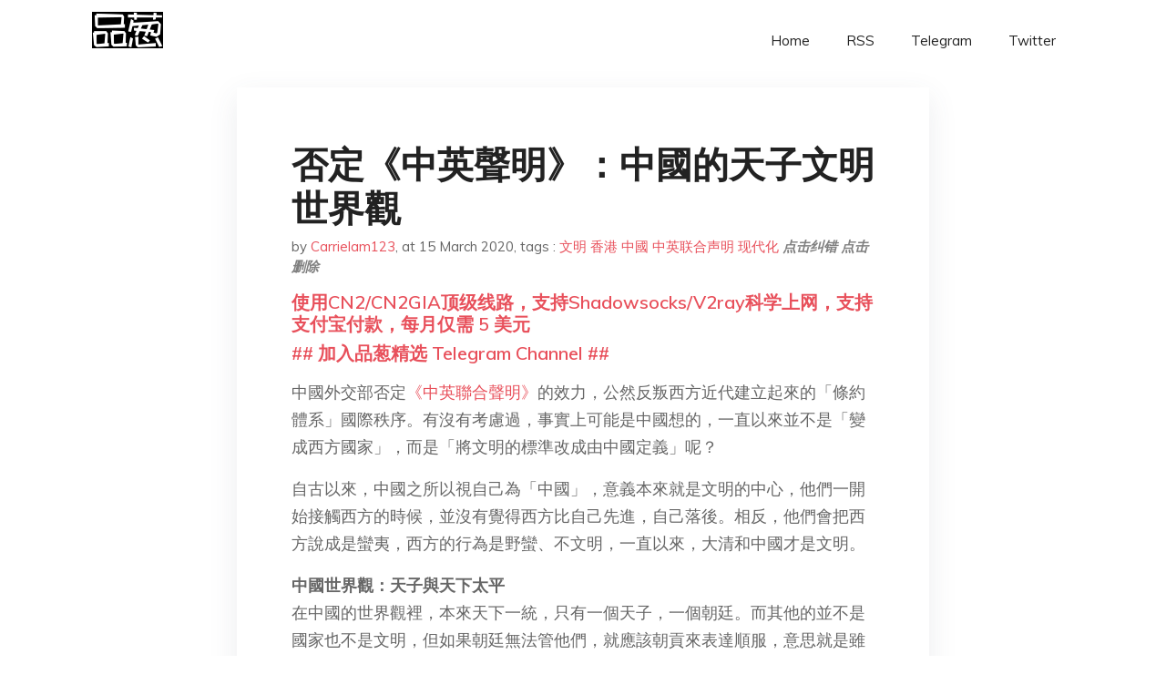

--- FILE ---
content_type: text/html; charset=utf-8
request_url: https://project-gutenberg.github.io/Pincong/post/c0dea318f14ada6e0f91fbaff42479d0/?utm_source=see_also&utm_medium=%25E6%2596%25B9%25E5%258F%25AF%25E6%2588%2590%25E6%25AD%25A1%25E8%25BF%258E%25E9%25A7%2590%25E8%258F%25AF%25E8%25A8%2598%25E8%2580%2585%25E6%2589%258D%25E8%2583%25BD%25E6%25B8%259B%25E5%25B0%2591%25E5%25A4%2596%25E5%25AA%2592%25E5%25B0%258D%25E4%25B8%25AD%25E5%259C%258B%25E7%259A%2584%25E5%2581%258F%25E8%25A6%258B%25E7%25AB%25AF%25E5%2582%25B3%25E5%25AA%2592-initium-media
body_size: 19872
content:
<!doctype html><html lang=zh-cn><head><meta charset=utf-8><title>否定《中英聲明》：中國的天子文明世界觀</title><meta name=viewport content="width=device-width,initial-scale=1,maximum-scale=1"><meta name=description content=" 中國外交部否定《中英聯合聲明》的效力，公然反叛西方近代建立起來的「條約體系」國際秩序。有沒有考慮過，事實上可能是中國想的，一直以來並不是「變成西方國家」，而是「將文明的標準改成由中國定義」呢？
自古以來，中國之所以視自己為「中國」，意義本來就是文明的中心，他們一開始接觸西方的時候，並沒有覺得西方比自己先進，自己落後。相反，他們會把西方說成是蠻夷，西方的行為是野蠻、不文明，一直以來，大清和中國才是文明。
中國世界觀：天子與天下太平
在中國的世界觀裡，本來天下一統，只有一個天子，一個朝廷。而其他的並不是國家也不是文明，但如果朝廷無法管他們，就應該朝貢來表達順服，意思就是雖然天子不能直接管，可是他們還是承認，天下就是屬於天子的。而天子為何存在？是因為我們需要「一個能夠下令做該做的事情的人」，天子不僅有絕對的威權而且權力也需要無限強化，以便可以一聲令下，實現所有事情，以人類最大的力量，去解決天下所有問題。
統一天下，將天下權力歸於一點，然後該一點又有權去做任何事情，故天下間人類能解的問題，天子一概能解，世間上一切爭執與對錯的終極解決方法，就是天子說誰是誰非。
天下之所以太平，就是在於這個邏輯。天子永遠是對的，天子永遠應該有最大的力量，理想的天子就是神，他既是指揮所有行政力量的統帥，可以立法和廢除所有法條的立法者，也是決定所有是非的法官。
天子可以輾碎一切矛盾和問題，比方說，就算有人非常反對一件事，舉個例子吧，臺灣獨立，天子說臺灣可以獨立，全天下的人再憤怒也無權反抗。天子就是負責做和實行一些有很多人反對、爭議的事情。
如果沒有這個天子，世間出現了一些大規模的爭議，例如臺灣是否獨立，是否應該要容許某種危險的科技（例如核武），世間就會分裂，然後大亂。就像臺灣會因為統獨爭議而分成不同的人群一樣，故此天下統一之所以導致天下太平，本來就是想要將爭議的決策權力統一。
就算今天已沒有表面的天子，你跟中國的網友談時，你會發覺他們的世界觀，其實也很相像。為何這麼多中國人會支持專制？為何中國人會說專制有效率？民主沒有效率？如果你細心的探究他們的內心世界，會發覺他們不少都覺得，這世界其實充滿了紛亂的基因，他們害怕「亂」，是完全感受到一旦出現爭議不能解的時候，就會產生大量衝突與暴力。
解決一切、超越法律的終極權力
因此必須有一個強大的力量，將事情一鎚定音，快速的將是非定好，行動，引導天下往正確的方向，而這個力量可以是「天子」，「共產黨」或者「習大大」甚至「蔣經國」，他是誰都不重要，重點是他有必然是有能力而且充滿智慧，為國謀福的強人，他會力壓所有舌鬧與爭議，使大家走向正道，壓下所有反對聲音而走向和平與穩定。
這深植於中國文明當中，這就是很多人心目中對政治的終極答案，有很多人會說，中國人被黨國洗腦了，被共產黨洗腦了，不，相反，是因為中國人的天下觀就是這樣，所以一個成功的黨，最後都會裝成他們心目中的天子。做天子該做的事。就算沒有了共產黨，如果中國還能統一的話，下一個中國的統治者，也只是不同包裝的天子，就算是透過全民普選產生的，也一定是一個裝成神的偽神。
你可能會問，為何一定要談這個天子的事情？因為這裡涉及一個很基礎，但會產生矛盾的問題。那就是……法律大，還是天子大？如果天子認為，有一件事是正確的，一定要做，但違反現在的法律的，那怎樣辦？
有很多說法律應該有無上權威的中國人，也就是那些說「惡法亦法」，「犯法就是不對」的盲毛，他們對於法律有無上的尊崇。可是面對這個矛盾的時候，他們就開始當機了。
因為法律的無上權威，大得過天子，或者黨，或者習大大，或者是蔣經國的權威嗎？最簡單的方法，當然就是避而不談，顧左右而言他，要不就是說這種情況不會發生，總之是繞過這個矛盾，因為既不想放棄法律，也不想挑戰天子。在他們心中，法律總是代表著天子的統治工具，法律的無上權威是由天子而來，天子和法律不該發生矛盾。
所以這個矛盾其實是可解的，怎樣解呢？答案是：「天子有改變法律的權力，他只要在犯法之前，把法律先改掉，那就不會犯法。」
為何要解決天子和法律的矛盾
你看看香港的人大釋法，就是這樣回事，當中國要侵犯香港的法律時，他們就會釋法，其實就是等於扭曲與或者是立法。所以即使香港的法律容許支持港獨的議員當選，中國說，我覺得這不能，便直接「釋法」，改變法律。之後就變成了他做的事情還要合法，而反而本來合法的你變成是非法的。
那樣天子與法律就沒有矛盾了，你看看香港釋法事件就知道，他們本質上沒有任何改變。可是這個解是有限制的，就是天子要真的有權「改變天下所有法律」。去到這點，你會開始留意到，天下一統的真正意義，就是令天下的修改法律的權力一統；也只有這樣，天子才可以任意改變法律。天下一統，天子就能夠從不犯法，因為他可以隨便修改。若天下不是一統，則這世界上有些法律天子不能改。那天子就會犯法，而底下的忠於天子支持者就會當機，發瘋，自相矛盾。
你可能會說，發瘋就發瘋，那些五毛黨本來就是傻子。發瘋又怎樣呢？他們這麼愛習大大和黨也不會起義推翻國家吧？不，天子如果跟法律有很多的矛盾，最終他們想下去，為了自圓其說，得出的的結論，必然是取天子而捨法律，「法律也是低能的，力量大過法律，有種你來推翻權力」，所以你會看到，跟五毛黨談論，如果你有耐性認真談到最後，都一定是拳頭主義，就是說你有拳頭你就有對，你沒有拳頭說甚麼都沒用，拿槍拿砲推翻共產黨啊，推翻我就服你。
這樣好嗎？其實對於朝廷來說也是不好的，因為這樣會令整個國家的支持者，都開始鄙視法律，但法律被尊重，才能夠服眾，社會才會穩定，施政才容易。如果全天下都不尊重法律，不守法，那麼普天之下都是一群愛天子但無法無天之徒。這些人就難以控制，法律要求他們不貪污，他們照貪，法律要求他們不要做假食品，他們會做，社會和系統就會腐敗。所以，天子總是避免要和法律產生矛盾，天下統一，自由修改，非常重要。
中國並不認同西方條約體系
可是當出現了西方文明的時候，他們又有一套完全不同的法律秩序，叫作條約體系，那問題就出現了，條約這種東西，本來就是法律上的東西。因為守法，才會守條約，雙方因為守信而和平，比方說甲國與乙國簽和約，大家規定怎樣怎樣，之後就不再會戰爭。條約就是法律，條約大於任何權力，包括天子。如果有一件事，天子認為是正確一定要做的，條約卻規定不能做的，那怎樣辦？
在目前西方主導的世界文明中，很抱歉，你應該遵守條約，所以天子也要讓步。但是中國理想的世界中，天子要做該做的事時，條約是應該讓步的，不論是修改、廢除，或者隨意解讀。
去到這點，你就會發覺解釋了一切問題。
為何從帝制走向立憲這麼困難？為何中國的憲法沒有違審審裁，如同虛設？為何中國不斷將所有條約視為不平等條約？為何中國對於西藏甚麼的條約，最終結果都是撕毀？為何香港九龍明明是被割讓，永久屬於英國的，中國卻不理會這點？為何香港基本法規定有集會自由，參選權，中國卻可以釋法毀滅掉？為何今天可以說中英聯合聲明已無意義？因為這些全都是執政者（天子）的意志，超越了任何承諾與法律。
答案就是中國從來都不想加入這個西式的條約體系，也從不認同法律大於天子的權威。他們只是覺得這兩三個世紀，中國文明勢弱，很屈辱的接受了西方法治社會「權力要服從法律」的規則和道理，但內心從來都沒有認同過。他們心底裡認為權力是可以和應該超越法律的，他們只是盡可能不和西方衝突，所以用各種漏洞去令西方接受。
玩弄西方條約，等待主導天子新秩序
舉個例子，香港。香港是殖民地，根據聯合國決議，如果宗主國放棄殖民地，殖民地就有權公投獨立。所以，香港自然也有自決獨立的權利。但中國不願意接受這件事，因為這樣做香港一定會獨立。所以他們就用政治手段，在聯合國中將香港從殖民地名單剔除，變成「被侵佔的中國領土」，這樣香港就失去獨立的權利，然後在中英談判時，則對英國說，如果你不給我們香港，我們就揮軍打爆香港，大家都沒有了。英國權衡下就讓步了。
整件事都是其實他們想要香港，甚麼南京條約北京條約，甚麼割讓，都只是簽給西方看的猴子戲，他們根本沒有鳥甚麼條約的，但他們也自覺未有實力跟西方衝突，便不斷鑽空子或者扭曲事情。
最終他們想要的，是否定了西方主導的這個秩序。如果中國強大到在文明的等級超越了歐美，西方沒落的話，就是會產生一個天子主導的新天下，而中國的統治者，也就是天子。他的任何承諾和條約，如果他信守，都只是恩賜，而他有絕對的權力修改任何承諾和條例，這就是中國所主導的世界新秩序。
因此，中國越強，就越不會守信，這是我們的觀點……我們這些香港人和臺灣人，大部份都已經信服了西方的體系，雖然用的是漢字，其實我們在文明體系上已經被西方化，也不會再質疑。
在中國的眼中，他們沒有失信，因為他們最基本的信義，是對天子的忠誠承諾，而天子的權力大過憲法，大過條約。甚麼條約，在他們眼中都只是暫時的工具、天子的恩賜，或者是一紙空文。天子有一天會再強大，將會成就無上權力，而你只要學會服從他們並感恩就好：朕不給你，你不能拿，你拿到的，全都是朕給你的。所以連香港的水，以及臺灣的和平，都不是源自大自然，或者人類有甚麼天賦人權，而是天子的恩情。你還不快些跪安謝恩。
其實你看臺灣這邊，都能夠看到有類似思想的人，當然，臺灣少很多，但你可以當成研究對象去觀眾，你會發覺完全相同的思想特質。
把中國看做西方現代國家，是種誤解
然後，越接近天子的就是最文明的，越遠離天子的（例如我們）就是越蠻夷的，世界與文明的中心，重回中國，萬國來朝，一切臣服天子的秩序，獎勵服從的人，懲罰不服的人，雖遠必誅。你只要去看看他們的ＹＹ小說，這會發覺這個版本的理想世界，就是他們心目中想要的世界。
我們把他看成像美國一樣的西式現代國家，全是我們一廂情願的誤解，他們一點也不想成為這樣的國家，別說民主自由，而是連正經立憲守法三權分立都懶得做，連法治都不可能實現。他們做的一切很像西方現代化的行為，都是裝裝樣子給全世界看的，他們很清楚必須做樣子，讓西方以為你是他們的同類，但他們內心很清楚知道不是，而做得不像的地方他們也不介意被笑。這是越王勾踐式的臥薪嘗膽，哪一天他們強大了，就是大反擊的時候，不用裝了，這一切都會結束。
中國是野蠻國家？相反，他們是對文明有完全不同的定義，在他們眼中我們才是野蠻國家、蠻夷，根本沒當我們是能跟他們平起平坐的東西。跟我們做任何承諾，對他們的意義，跟對一隻鱷魚承諾沒甚麼分別。
品葱用户 adblocker 评论于 2020-03-15 这就是我们支黑不愿叫支那为中国的原因 自称中国人是无知狂妄的井蛙表现 不过中国人这名号也成贬义了今天
品葱用户 苏卡不列 评论于 2020-03-14 “东亚帝国在历史上一直是世界文明中心只不过在近代衰落了”这只是一个幻觉，东亚帝国的天下体系本质上只不过是内亚秩序在文明边缘地区的延伸，东亚洼地没有产生文明的内在机制，古代靠一波波内亚蛮族输入秩序和技术，近代靠西方输入秩序技术。所以“中华民族伟大复兴”这种重建天下体系的企图等于是追求与自身实力不匹配的地位，一定会给自己带来灾难。 "><meta name=generator content="Hugo 0.100.2"><link rel=stylesheet href=../../plugins/bootstrap/bootstrap.min.css><link rel=stylesheet href=../../plugins/themify-icons/themify-icons.css><link rel=stylesheet href=https://project-gutenberg.github.io/Pincong/scss/style.min.css media=screen><link rel="shortcut icon" href=https://project-gutenberg.github.io/Pincong/images/favicon.png type=image/x-icon><link rel=icon href=https://project-gutenberg.github.io/Pincong/images/favicon.png type=image/x-icon><meta name=twitter:card content="summary_large_image"><meta name=og:title content=" 否定《中英聲明》：中國的天子文明世界觀 "><meta name=og:description content=" 中國外交部否定《中英聯合聲明》的效力，公然反叛西方近代建立起來的「條約體系」國際秩序。有沒有考慮過，事實上可能是中國想的，一直以來並不是「變成西方國家」，而是「將文明的標準改成由中國定義」呢？
自古以來，中國之所以視自己為「中國」，意義本來就是文明的中心，他們一開始接觸西方的時候，並沒有覺得西方比自己先進，自己落後。相反，他們會把西方說成是蠻夷，西方的行為是野蠻、不文明，一直以來，大清和中國才是文明。
中國世界觀：天子與天下太平
在中國的世界觀裡，本來天下一統，只有一個天子，一個朝廷。而其他的並不是國家也不是文明，但如果朝廷無法管他們，就應該朝貢來表達順服，意思就是雖然天子不能直接管，可是他們還是承認，天下就是屬於天子的。而天子為何存在？是因為我們需要「一個能夠下令做該做的事情的人」，天子不僅有絕對的威權而且權力也需要無限強化，以便可以一聲令下，實現所有事情，以人類最大的力量，去解決天下所有問題。
統一天下，將天下權力歸於一點，然後該一點又有權去做任何事情，故天下間人類能解的問題，天子一概能解，世間上一切爭執與對錯的終極解決方法，就是天子說誰是誰非。
天下之所以太平，就是在於這個邏輯。天子永遠是對的，天子永遠應該有最大的力量，理想的天子就是神，他既是指揮所有行政力量的統帥，可以立法和廢除所有法條的立法者，也是決定所有是非的法官。
天子可以輾碎一切矛盾和問題，比方說，就算有人非常反對一件事，舉個例子吧，臺灣獨立，天子說臺灣可以獨立，全天下的人再憤怒也無權反抗。天子就是負責做和實行一些有很多人反對、爭議的事情。
如果沒有這個天子，世間出現了一些大規模的爭議，例如臺灣是否獨立，是否應該要容許某種危險的科技（例如核武），世間就會分裂，然後大亂。就像臺灣會因為統獨爭議而分成不同的人群一樣，故此天下統一之所以導致天下太平，本來就是想要將爭議的決策權力統一。
就算今天已沒有表面的天子，你跟中國的網友談時，你會發覺他們的世界觀，其實也很相像。為何這麼多中國人會支持專制？為何中國人會說專制有效率？民主沒有效率？如果你細心的探究他們的內心世界，會發覺他們不少都覺得，這世界其實充滿了紛亂的基因，他們害怕「亂」，是完全感受到一旦出現爭議不能解的時候，就會產生大量衝突與暴力。
解決一切、超越法律的終極權力
因此必須有一個強大的力量，將事情一鎚定音，快速的將是非定好，行動，引導天下往正確的方向，而這個力量可以是「天子」，「共產黨」或者「習大大」甚至「蔣經國」，他是誰都不重要，重點是他有必然是有能力而且充滿智慧，為國謀福的強人，他會力壓所有舌鬧與爭議，使大家走向正道，壓下所有反對聲音而走向和平與穩定。
這深植於中國文明當中，這就是很多人心目中對政治的終極答案，有很多人會說，中國人被黨國洗腦了，被共產黨洗腦了，不，相反，是因為中國人的天下觀就是這樣，所以一個成功的黨，最後都會裝成他們心目中的天子。做天子該做的事。就算沒有了共產黨，如果中國還能統一的話，下一個中國的統治者，也只是不同包裝的天子，就算是透過全民普選產生的，也一定是一個裝成神的偽神。
你可能會問，為何一定要談這個天子的事情？因為這裡涉及一個很基礎，但會產生矛盾的問題。那就是……法律大，還是天子大？如果天子認為，有一件事是正確的，一定要做，但違反現在的法律的，那怎樣辦？
有很多說法律應該有無上權威的中國人，也就是那些說「惡法亦法」，「犯法就是不對」的盲毛，他們對於法律有無上的尊崇。可是面對這個矛盾的時候，他們就開始當機了。
因為法律的無上權威，大得過天子，或者黨，或者習大大，或者是蔣經國的權威嗎？最簡單的方法，當然就是避而不談，顧左右而言他，要不就是說這種情況不會發生，總之是繞過這個矛盾，因為既不想放棄法律，也不想挑戰天子。在他們心中，法律總是代表著天子的統治工具，法律的無上權威是由天子而來，天子和法律不該發生矛盾。
所以這個矛盾其實是可解的，怎樣解呢？答案是：「天子有改變法律的權力，他只要在犯法之前，把法律先改掉，那就不會犯法。」
為何要解決天子和法律的矛盾
你看看香港的人大釋法，就是這樣回事，當中國要侵犯香港的法律時，他們就會釋法，其實就是等於扭曲與或者是立法。所以即使香港的法律容許支持港獨的議員當選，中國說，我覺得這不能，便直接「釋法」，改變法律。之後就變成了他做的事情還要合法，而反而本來合法的你變成是非法的。
那樣天子與法律就沒有矛盾了，你看看香港釋法事件就知道，他們本質上沒有任何改變。可是這個解是有限制的，就是天子要真的有權「改變天下所有法律」。去到這點，你會開始留意到，天下一統的真正意義，就是令天下的修改法律的權力一統；也只有這樣，天子才可以任意改變法律。天下一統，天子就能夠從不犯法，因為他可以隨便修改。若天下不是一統，則這世界上有些法律天子不能改。那天子就會犯法，而底下的忠於天子支持者就會當機，發瘋，自相矛盾。
你可能會說，發瘋就發瘋，那些五毛黨本來就是傻子。發瘋又怎樣呢？他們這麼愛習大大和黨也不會起義推翻國家吧？不，天子如果跟法律有很多的矛盾，最終他們想下去，為了自圓其說，得出的的結論，必然是取天子而捨法律，「法律也是低能的，力量大過法律，有種你來推翻權力」，所以你會看到，跟五毛黨談論，如果你有耐性認真談到最後，都一定是拳頭主義，就是說你有拳頭你就有對，你沒有拳頭說甚麼都沒用，拿槍拿砲推翻共產黨啊，推翻我就服你。
這樣好嗎？其實對於朝廷來說也是不好的，因為這樣會令整個國家的支持者，都開始鄙視法律，但法律被尊重，才能夠服眾，社會才會穩定，施政才容易。如果全天下都不尊重法律，不守法，那麼普天之下都是一群愛天子但無法無天之徒。這些人就難以控制，法律要求他們不貪污，他們照貪，法律要求他們不要做假食品，他們會做，社會和系統就會腐敗。所以，天子總是避免要和法律產生矛盾，天下統一，自由修改，非常重要。
中國並不認同西方條約體系
可是當出現了西方文明的時候，他們又有一套完全不同的法律秩序，叫作條約體系，那問題就出現了，條約這種東西，本來就是法律上的東西。因為守法，才會守條約，雙方因為守信而和平，比方說甲國與乙國簽和約，大家規定怎樣怎樣，之後就不再會戰爭。條約就是法律，條約大於任何權力，包括天子。如果有一件事，天子認為是正確一定要做的，條約卻規定不能做的，那怎樣辦？
在目前西方主導的世界文明中，很抱歉，你應該遵守條約，所以天子也要讓步。但是中國理想的世界中，天子要做該做的事時，條約是應該讓步的，不論是修改、廢除，或者隨意解讀。
去到這點，你就會發覺解釋了一切問題。
為何從帝制走向立憲這麼困難？為何中國的憲法沒有違審審裁，如同虛設？為何中國不斷將所有條約視為不平等條約？為何中國對於西藏甚麼的條約，最終結果都是撕毀？為何香港九龍明明是被割讓，永久屬於英國的，中國卻不理會這點？為何香港基本法規定有集會自由，參選權，中國卻可以釋法毀滅掉？為何今天可以說中英聯合聲明已無意義？因為這些全都是執政者（天子）的意志，超越了任何承諾與法律。
答案就是中國從來都不想加入這個西式的條約體系，也從不認同法律大於天子的權威。他們只是覺得這兩三個世紀，中國文明勢弱，很屈辱的接受了西方法治社會「權力要服從法律」的規則和道理，但內心從來都沒有認同過。他們心底裡認為權力是可以和應該超越法律的，他們只是盡可能不和西方衝突，所以用各種漏洞去令西方接受。
玩弄西方條約，等待主導天子新秩序
舉個例子，香港。香港是殖民地，根據聯合國決議，如果宗主國放棄殖民地，殖民地就有權公投獨立。所以，香港自然也有自決獨立的權利。但中國不願意接受這件事，因為這樣做香港一定會獨立。所以他們就用政治手段，在聯合國中將香港從殖民地名單剔除，變成「被侵佔的中國領土」，這樣香港就失去獨立的權利，然後在中英談判時，則對英國說，如果你不給我們香港，我們就揮軍打爆香港，大家都沒有了。英國權衡下就讓步了。
整件事都是其實他們想要香港，甚麼南京條約北京條約，甚麼割讓，都只是簽給西方看的猴子戲，他們根本沒有鳥甚麼條約的，但他們也自覺未有實力跟西方衝突，便不斷鑽空子或者扭曲事情。
最終他們想要的，是否定了西方主導的這個秩序。如果中國強大到在文明的等級超越了歐美，西方沒落的話，就是會產生一個天子主導的新天下，而中國的統治者，也就是天子。他的任何承諾和條約，如果他信守，都只是恩賜，而他有絕對的權力修改任何承諾和條例，這就是中國所主導的世界新秩序。
因此，中國越強，就越不會守信，這是我們的觀點……我們這些香港人和臺灣人，大部份都已經信服了西方的體系，雖然用的是漢字，其實我們在文明體系上已經被西方化，也不會再質疑。
在中國的眼中，他們沒有失信，因為他們最基本的信義，是對天子的忠誠承諾，而天子的權力大過憲法，大過條約。甚麼條約，在他們眼中都只是暫時的工具、天子的恩賜，或者是一紙空文。天子有一天會再強大，將會成就無上權力，而你只要學會服從他們並感恩就好：朕不給你，你不能拿，你拿到的，全都是朕給你的。所以連香港的水，以及臺灣的和平，都不是源自大自然，或者人類有甚麼天賦人權，而是天子的恩情。你還不快些跪安謝恩。
其實你看臺灣這邊，都能夠看到有類似思想的人，當然，臺灣少很多，但你可以當成研究對象去觀眾，你會發覺完全相同的思想特質。
把中國看做西方現代國家，是種誤解
然後，越接近天子的就是最文明的，越遠離天子的（例如我們）就是越蠻夷的，世界與文明的中心，重回中國，萬國來朝，一切臣服天子的秩序，獎勵服從的人，懲罰不服的人，雖遠必誅。你只要去看看他們的ＹＹ小說，這會發覺這個版本的理想世界，就是他們心目中想要的世界。
我們把他看成像美國一樣的西式現代國家，全是我們一廂情願的誤解，他們一點也不想成為這樣的國家，別說民主自由，而是連正經立憲守法三權分立都懶得做，連法治都不可能實現。他們做的一切很像西方現代化的行為，都是裝裝樣子給全世界看的，他們很清楚必須做樣子，讓西方以為你是他們的同類，但他們內心很清楚知道不是，而做得不像的地方他們也不介意被笑。這是越王勾踐式的臥薪嘗膽，哪一天他們強大了，就是大反擊的時候，不用裝了，這一切都會結束。
中國是野蠻國家？相反，他們是對文明有完全不同的定義，在他們眼中我們才是野蠻國家、蠻夷，根本沒當我們是能跟他們平起平坐的東西。跟我們做任何承諾，對他們的意義，跟對一隻鱷魚承諾沒甚麼分別。
品葱用户 adblocker 评论于 2020-03-15 这就是我们支黑不愿叫支那为中国的原因 自称中国人是无知狂妄的井蛙表现 不过中国人这名号也成贬义了今天
品葱用户 苏卡不列 评论于 2020-03-14 “东亚帝国在历史上一直是世界文明中心只不过在近代衰落了”这只是一个幻觉，东亚帝国的天下体系本质上只不过是内亚秩序在文明边缘地区的延伸，东亚洼地没有产生文明的内在机制，古代靠一波波内亚蛮族输入秩序和技术，近代靠西方输入秩序技术。所以“中华民族伟大复兴”这种重建天下体系的企图等于是追求与自身实力不匹配的地位，一定会给自己带来灾难。 "><meta name=og:image content="https://project-gutenberg.github.io/Pincong//images/card/206.jpg"><script data-ad-client=ca-pub-6074407261372769 async src=https://pagead2.googlesyndication.com/pagead/js/adsbygoogle.js></script>
<script async src="https://www.googletagmanager.com/gtag/js?id=G-06HJ1E5XNH"></script>
<script>window.dataLayer=window.dataLayer||[];function gtag(){dataLayer.push(arguments)}gtag('js',new Date),gtag('config','G-06HJ1E5XNH')</script></head><body><header class="fixed-top navigation"><div class=container><nav class="navbar navbar-expand-lg navbar-light bg-transparent"><a class=navbar-brand href=https://project-gutenberg.github.io/Pincong/><img class=img-fluid src=https://project-gutenberg.github.io/Pincong//images/logo.png alt=品葱*精选></a>
<button class="navbar-toggler border-0" type=button data-toggle=collapse data-target=#navigation>
<i class="ti-menu h3"></i></button><div class="collapse navbar-collapse text-center" id=navigation><ul class="navbar-nav ml-auto"><li class=nav-item><a class=nav-link href=https://project-gutenberg.github.io/Pincong/>Home</a></li><li class=nav-item><a class=nav-link href=https://project-gutenberg.github.io/Pincong/post/index.xml>RSS</a></li><li class=nav-item><a class=nav-link href=https://bit.ly/2HrxEi0>Telegram</a></li><li class=nav-item><a class=nav-link href=https://twitter.com/speechfree3>Twitter</a></li></ul></div></nav></div></header><div class="py-5 d-none d-lg-block"></div><section class=main-content><div class=container><div class=row><div class="col-lg-8 mx-auto block shadow mb-5"><h2>否定《中英聲明》：中國的天子文明世界觀</h2><div class=mb-3><span>by <a href=https://project-gutenberg.github.io/Pincong/author/carrielam123>Carrielam123</a></span>,
<span>at 15 March 2020</span>, tags :
<a href=https://project-gutenberg.github.io/Pincong/tags/%e6%96%87%e6%98%8e>文明</a>
<a href=https://project-gutenberg.github.io/Pincong/tags/%e9%a6%99%e6%b8%af>香港</a>
<a href=https://project-gutenberg.github.io/Pincong/tags/%e4%b8%ad%e5%9c%8b>中國</a>
<a href=https://project-gutenberg.github.io/Pincong/tags/%e4%b8%ad%e8%8b%b1%e8%81%94%e5%90%88%e5%a3%b0%e6%98%8e>中英联合声明</a>
<a href=https://project-gutenberg.github.io/Pincong/tags/%e7%8e%b0%e4%bb%a3%e5%8c%96>现代化</a>
<a href=https://github.com/Project-Gutenberg/Pincong-data/edit/master/site/content/post/c0dea318f14ada6e0f91fbaff42479d0.md style=color:gray><strong><i>点击纠错</i></strong></a>
<i></i><a href=https://github.com/Project-Gutenberg/Pincong-data/delete/master/site/content/post/c0dea318f14ada6e0f91fbaff42479d0.md style=color:gray><strong><i>点击删除</i></strong></a></div><h5><a href=https://bit.ly/justmysock>使用CN2/CN2GIA顶级线路，支持Shadowsocks/V2ray科学上网，支持支付宝付款，每月仅需 5 美元</a></h5><h5><a href=https://bit.ly/2HrxEi0>## 加入品葱精选 Telegram Channel ##</a></h5><p></p><p>中國外交部否定<a href=%22https://zh.wikipedia.org/zh-tw/%E4%B8%AD%E8%8B%B1%E8%81%AF%E5%90%88%E8%81%B2%E6%98%8E%22>《中英聯合聲明》</a>的效力，公然反叛西方近代建立起來的「條約體系」國際秩序。有沒有考慮過，事實上可能是中國想的，一直以來並不是「變成西方國家」，而是「將文明的標準改成由中國定義」呢？</p><p>自古以來，中國之所以視自己為「中國」，意義本來就是文明的中心，他們一開始接觸西方的時候，並沒有覺得西方比自己先進，自己落後。相反，他們會把西方說成是蠻夷，西方的行為是野蠻、不文明，一直以來，大清和中國才是文明。</p><p><strong>中國世界觀：天子與天下太平</strong><br>在中國的世界觀裡，本來天下一統，只有一個天子，一個朝廷。而其他的並不是國家也不是文明，但如果朝廷無法管他們，就應該朝貢來表達順服，意思就是雖然天子不能直接管，可是他們還是承認，天下就是屬於天子的。而天子為何存在？是因為我們需要「一個能夠下令做該做的事情的人」，天子不僅有絕對的威權而且權力也需要無限強化，以便可以一聲令下，實現所有事情，以人類最大的力量，去解決天下所有問題。<br>統一天下，將天下權力歸於一點，然後該一點又有權去做任何事情，故天下間人類能解的問題，天子一概能解，世間上一切爭執與對錯的終極解決方法，就是天子說誰是誰非。<br>天下之所以太平，就是在於這個邏輯。天子永遠是對的，天子永遠應該有最大的力量，理想的天子就是神，他既是指揮所有行政力量的統帥，可以立法和廢除所有法條的立法者，也是決定所有是非的法官。<br>天子可以輾碎一切矛盾和問題，比方說，就算有人非常反對一件事，舉個例子吧，臺灣獨立，天子說臺灣可以獨立，全天下的人再憤怒也無權反抗。天子就是負責做和實行一些有很多人反對、爭議的事情。<br>如果沒有這個天子，世間出現了一些大規模的爭議，例如臺灣是否獨立，是否應該要容許某種危險的科技（例如核武），世間就會分裂，然後大亂。就像臺灣會因為統獨爭議而分成不同的人群一樣，故此天下統一之所以導致天下太平，本來就是想要將爭議的決策權力統一。<br>就算今天已沒有表面的天子，你跟中國的網友談時，你會發覺他們的世界觀，其實也很相像。為何這麼多中國人會支持專制？為何中國人會說專制有效率？民主沒有效率？如果你細心的探究他們的內心世界，會發覺他們不少都覺得，這世界其實充滿了紛亂的基因，他們害怕「亂」，是完全感受到一旦出現爭議不能解的時候，就會產生大量衝突與暴力。</p><p><strong>解決一切、超越法律的終極權力</strong><br>因此必須有一個強大的力量，將事情一鎚定音，快速的將是非定好，行動，引導天下往正確的方向，而這個力量可以是「天子」，「共產黨」或者「習大大」甚至「蔣經國」，他是誰都不重要，重點是他有必然是有能力而且充滿智慧，為國謀福的強人，他會力壓所有舌鬧與爭議，使大家走向正道，壓下所有反對聲音而走向和平與穩定。<br>這深植於中國文明當中，這就是很多人心目中對政治的終極答案，有很多人會說，中國人被黨國洗腦了，被共產黨洗腦了，不，相反，是因為中國人的天下觀就是這樣，所以一個成功的黨，最後都會裝成他們心目中的天子。做天子該做的事。就算沒有了共產黨，如果中國還能統一的話，下一個中國的統治者，也只是不同包裝的天子，就算是透過全民普選產生的，也一定是一個裝成神的偽神。<br>你可能會問，為何一定要談這個天子的事情？因為這裡涉及一個很基礎，但會產生矛盾的問題。那就是……法律大，還是天子大？如果天子認為，有一件事是正確的，一定要做，但違反現在的法律的，那怎樣辦？<br>有很多說法律應該有無上權威的中國人，也就是那些說「惡法亦法」，「犯法就是不對」的盲毛，他們對於法律有無上的尊崇。可是面對這個矛盾的時候，他們就開始當機了。<br>因為法律的無上權威，大得過天子，或者黨，或者習大大，或者是蔣經國的權威嗎？最簡單的方法，當然就是避而不談，顧左右而言他，要不就是說這種情況不會發生，總之是繞過這個矛盾，因為既不想放棄法律，也不想挑戰天子。在他們心中，法律總是代表著天子的統治工具，法律的無上權威是由天子而來，天子和法律不該發生矛盾。<br>所以這個矛盾其實是可解的，怎樣解呢？答案是：「天子有改變法律的權力，他只要在犯法之前，把法律先改掉，那就不會犯法。」<br><strong>為何要解決天子和法律的矛盾</strong><br>你看看香港的人大釋法，就是這樣回事，當中國要侵犯香港的法律時，他們就會釋法，其實就是等於扭曲與或者是立法。所以即使香港的法律容許支持港獨的議員當選，中國說，我覺得這不能，便直接「釋法」，改變法律。之後就變成了他做的事情還要合法，而反而本來合法的你變成是非法的。<br>那樣天子與法律就沒有矛盾了，你看看香港釋法事件就知道，他們本質上沒有任何改變。可是這個解是有限制的，就是天子要真的有權「改變天下所有法律」。去到這點，你會開始留意到，天下一統的真正意義，就是令天下的修改法律的權力一統；也只有這樣，天子才可以任意改變法律。天下一統，天子就能夠從不犯法，因為他可以隨便修改。若天下不是一統，則這世界上有些法律天子不能改。那天子就會犯法，而底下的忠於天子支持者就會當機，發瘋，自相矛盾。<br>你可能會說，發瘋就發瘋，那些五毛黨本來就是傻子。發瘋又怎樣呢？他們這麼愛習大大和黨也不會起義推翻國家吧？不，天子如果跟法律有很多的矛盾，最終他們想下去，為了自圓其說，得出的的結論，必然是取天子而捨法律，「法律也是低能的，力量大過法律，有種你來推翻權力」，所以你會看到，跟五毛黨談論，如果你有耐性認真談到最後，都一定是拳頭主義，就是說你有拳頭你就有對，你沒有拳頭說甚麼都沒用，拿槍拿砲推翻共產黨啊，推翻我就服你。<br>這樣好嗎？其實對於朝廷來說也是不好的，因為這樣會令整個國家的支持者，都開始鄙視法律，但法律被尊重，才能夠服眾，社會才會穩定，施政才容易。如果全天下都不尊重法律，不守法，那麼普天之下都是一群愛天子但無法無天之徒。這些人就難以控制，法律要求他們不貪污，他們照貪，法律要求他們不要做假食品，他們會做，社會和系統就會腐敗。所以，天子總是避免要和法律產生矛盾，天下統一，自由修改，非常重要。</p><p><strong>中國並不認同西方條約體系</strong><br>可是當出現了西方文明的時候，他們又有一套完全不同的法律秩序，叫作條約體系，那問題就出現了，條約這種東西，本來就是法律上的東西。因為守法，才會守條約，雙方因為守信而和平，比方說甲國與乙國簽和約，大家規定怎樣怎樣，之後就不再會戰爭。條約就是法律，條約大於任何權力，包括天子。如果有一件事，天子認為是正確一定要做的，條約卻規定不能做的，那怎樣辦？<br>在目前西方主導的世界文明中，很抱歉，你應該遵守條約，所以天子也要讓步。但是中國理想的世界中，天子要做該做的事時，條約是應該讓步的，不論是修改、廢除，或者隨意解讀。<br>去到這點，你就會發覺解釋了一切問題。<br>為何從帝制走向立憲這麼困難？為何中國的憲法沒有違審審裁，如同虛設？為何中國不斷將所有條約視為<a href=%22https://zh.wikipedia.org/wiki/%E4%B8%8D%E5%B9%B3%E7%AD%89%E6%9D%A1%E7%BA%A6%22>不平等條約</a>？為何中國對於西藏甚麼的條約，<a href=%22https://zh.wikipedia.org/wiki/%E4%B8%AD%E5%A4%AE%E4%BA%BA%E6%B0%91%E6%94%BF%E5%BA%9C%E5%92%8C%E8%A5%BF%E8%97%8F%E5%9C%B0%E6%96%B9%E6%94%BF%E5%BA%9C%E5%85%B3%E4%BA%8E%E5%92%8C%E5%B9%B3%E8%A7%A3%E6%94%BE%E8%A5%BF%E8%97%8F%E5%8A%9E%E6%B3%95%E7%9A%84%E5%8D%8F%E8%AE%AE#.E5.BE.8C.E7.BA.8C.E7.99.BC.E5.B1.95%22>最終結果都是撕毀</a>？為何香港九龍明明是被<a href=%22https://zh.wikipedia.org/wiki/%E9%A2%86%E5%9C%9F#.E5.89.B2.E8.AE.93%22>割讓</a>，永久屬於英國的，中國卻不理會這點？為何香港基本法規定有集會自由，參選權，中國卻可以<a href=%22https://zh.wikipedia.org/wiki/%E5%85%A8%E5%9C%8B%E4%BA%BA%E5%A4%A7%E5%B8%B8%E5%A7%94%E6%9C%83%E8%A7%A3%E9%87%8B%E9%A6%99%E6%B8%AF%E5%9F%BA%E6%9C%AC%E6%B3%95#.E7.AC.AC.E4.BA.94.E6.AC.A1.E9.87.8B.E6.B3.95.EF.BC.882016.EF.BC.89%22>釋法毀滅掉</a>？為何今天可以說中英聯合聲明已無意義？因為這些全都是執政者（天子）的意志，超越了任何承諾與法律。<br>答案就是中國從來都不想加入這個西式的條約體系，也從不認同法律大於天子的權威。他們只是覺得這兩三個世紀，中國文明勢弱，很屈辱的接受了西方法治社會「權力要服從法律」的規則和道理，但內心從來都沒有認同過。他們心底裡認為權力是可以和應該超越法律的，他們只是盡可能不和西方衝突，所以用各種漏洞去令西方接受。</p><p><strong>玩弄西方條約，等待主導天子新秩序</strong><br>舉個例子，香港。香港是殖民地，根據<a href=%22https://zh.wikipedia.org/wiki/%E8%81%94%E5%90%88%E5%9B%BD%E5%A4%A7%E4%BC%9A1514%E5%8F%B7%E5%86%B3%E8%AE%AE%22>聯合國決議</a>，如果宗主國放棄殖民地，殖民地就有權公投獨立。所以，香港自然也有自決獨立的權利。但中國不願意接受這件事，因為這樣做香港一定會獨立。所以他們就用政治手段，在聯合國中將香港從殖民地名單剔除，變成「被侵佔的中國領土」，這樣香港就失去獨立的權利，然後在中英談判時，則對英國說，如果你不給我們香港，我們就揮軍打爆香港，大家都沒有了。英國權衡下就讓步了。<br>整件事都是其實他們想要香港，甚麼南京條約北京條約，甚麼割讓，都只是簽給西方看的猴子戲，他們根本沒有鳥甚麼條約的，但他們也自覺未有實力跟西方衝突，便不斷鑽空子或者扭曲事情。<br>最終他們想要的，是否定了西方主導的這個秩序。如果中國強大到在文明的等級超越了歐美，西方沒落的話，就是會產生一個天子主導的新天下，而中國的統治者，也就是天子。他的任何承諾和條約，如果他信守，都只是恩賜，而他有絕對的權力修改任何承諾和條例，這就是中國所主導的世界新秩序。<br>因此，中國越強，就越不會守信，這是我們的觀點……我們這些香港人和臺灣人，大部份都已經信服了西方的體系，雖然用的是漢字，其實我們在文明體系上已經被西方化，也不會再質疑。<br>在中國的眼中，他們沒有失信，因為他們最基本的信義，是對天子的忠誠承諾，而天子的權力大過憲法，大過條約。甚麼條約，在他們眼中都只是暫時的工具、天子的恩賜，或者是一紙空文。天子有一天會再強大，將會成就無上權力，而你只要學會服從他們並感恩就好：朕不給你，你不能拿，你拿到的，全都是朕給你的。所以連香港的水，以及臺灣的和平，都不是源自大自然，或者人類有甚麼天賦人權，而是天子的恩情。你還不快些跪安謝恩。<br>其實你看臺灣這邊，都能夠看到有類似思想的人，當然，臺灣少很多，但你可以當成研究對象去觀眾，你會發覺完全相同的思想特質。</p><p><strong>把中國看做西方現代國家，是種誤解</strong><br>然後，越接近天子的就是最文明的，越遠離天子的（例如我們）就是越蠻夷的，世界與文明的中心，重回中國，萬國來朝，一切臣服天子的秩序，獎勵服從的人，懲罰不服的人，雖遠必誅。你只要去看看他們的<a href=%22https://wiki.komica.org/wiki5/?YY%E5%B0%8F%E8%AA%AA%22>ＹＹ小說</a>，這會發覺這個版本的理想世界，就是他們心目中想要的世界。<br>我們把他看成像美國一樣的西式現代國家，全是我們一廂情願的誤解，他們一點也不想成為這樣的國家，別說民主自由，而是連正經立憲守法三權分立都懶得做，連法治都不可能實現。他們做的一切很像西方現代化的行為，都是裝裝樣子給全世界看的，他們很清楚必須做樣子，讓西方以為你是他們的同類，但他們內心很清楚知道不是，而做得不像的地方他們也不介意被笑。這是越王勾踐式的臥薪嘗膽，哪一天他們強大了，就是大反擊的時候，不用裝了，這一切都會結束。<br>中國是野蠻國家？相反，他們是對文明有完全不同的定義，在他們眼中我們才是野蠻國家、蠻夷，根本沒當我們是能跟他們平起平坐的東西。跟我們做任何承諾，對他們的意義，跟對一隻鱷魚承諾沒甚麼分別。</p><h3 id=品葱用户-adblocker-评论于-2020-03-15>品葱用户 <strong>adblocker</strong> 评论于 2020-03-15</h3><p>这就是我们支黑不愿叫支那为中国的原因 自称中国人是无知狂妄的井蛙表现 不过中国人这名号也成贬义了今天</p><h3 id=品葱用户-苏卡不列-评论于-2020-03-14>品葱用户 <strong>苏卡不列</strong> 评论于 2020-03-14</h3><p>“东亚帝国在历史上一直是世界文明中心只不过在近代衰落了”这只是一个幻觉，东亚帝国的天下体系本质上只不过是内亚秩序在文明边缘地区的延伸，东亚洼地没有产生文明的内在机制，古代靠一波波内亚蛮族输入秩序和技术，近代靠西方输入秩序技术。所以“中华民族伟大复兴”这种重建天下体系的企图等于是追求与自身实力不匹配的地位，一定会给自己带来灾难。</p><p>刘仲敬：我们现在的官方的和民间主流的历史观，是从现在的这个中国核心去看待世界的。 它把近代以前的中国看成一个自给自足的完整的实体，在十九世纪中叶以前一直是独立和连续的，然后在十九世纪中叶以后受到欧洲外来者的侵略或者打击，但是把这个打击看 成是一个暂时的而且可以避免的插曲，在二十世纪中叶以后逐渐结束，然后在摆脱西方势力以后恢复了中国的主体性。 现在我们看到的东亚局势，包括现在的中国采取的政策，都是这种历史观的产物。 它认为中国经过了古老和漫长的光荣历史，然后在近代经过短暂的黑暗以后，又渐渐的恢复了它原有的和应有的地位。 然后你可以看出根据这个历史观，中国给它自己设计的国家使命就不可避免的是要结束哥伦布以后五百年来欧洲对世界的统治，这就是说，中国将会把一种新的秩序带 给原有的国际秩序，而新旧秩序必然会发生冲突。 这就是为什么我们现在看到在中国崛起或者是大国复兴这样的口号之下，东亚的局势突然变得紧张了，而且它总是围绕着中国跟周边各国的边界展开的，例如像是钓鱼岛、南海 诸岛这样的事件。 这些事件，个别的讲，它都有具体的外交上的理由，但是从整体上来讲，就是近代以来我们构建的这个中国实体的自身定位的问题，以及这个自身定位和近代以来以西方为中心的 国际体系存在着结构性冲突的问题。 如果你用陈寅恪所谓那种古典与今典相印证、古今对照的方法，就可以看出现象背后存在着结构性运动和冲突。 不把结构性的东西考虑进去的话，孤立和具体的考虑问题，就很难得出一个比例恰当的结论。 所以从这个角度上你也可以讲，历史是没有中断的，历史和现实始终是连续在一起的：历史仍然在通过现实呈现自身；而现实本身，也通过制造问题意识而回馈历史。<br>主持人：欧洲列强的互动决定了近代历史的国际体系，它的余波影响到俄罗斯和日本，进而在这两个亚洲强权的争夺下，影响了包括中国在内的亚洲国家的发展，基本上可以 解释第二次世界大战以前的东亚。 那如何看近几年中国、日本跟俄罗斯的这些改变呢？<br>刘仲敬：其实欧洲国际体系，它本质上讲是一个自发演化的多国体系，每一个作用者都不能决定全局，但是各个作用者的相互作用产生了整个系统。 整个系统的运动波及到全世界，最终把欧洲最初产生的威斯特伐利亚体系散播到整个世界，包括亚洲。 在这个过程中，亚洲原有的政治结构需要重组，这就是我们所说的「中国」产生的原因。 因为以前，在欧洲人来到东方以前，我们其实没有「中国」这个东西。 以前所谓的「中国」，就是中央的城池，就是首都，或者是中原，就是指的中部的、首都周围的土地，它是一个模糊的地理名词，并不是现在所谓的民族国家的那个「国」  。 大清呢，也一般是把自己称为「大清朝」，并不自称为「中国」的。 而「中国」这个概念之所以产生，就是欧洲国际体系进入东亚的产物。 大清为了跟欧洲国家打交道，签订条约，它必须对自己有一个称呼。 就是由于大清和欧洲列强之间不断进行交涉的结果，不断签署条约的结果，才产生了后来我们现在看到的「中国」概念。 可以说，如果没有西方列强对大清和东亚进行训练这个需要的话，那么大清是不会变成中国的，它将仍然是一个王朝，而不是一个国家。 而近代中国的历史呢，就是大清这样一个不是民族国家的王朝，是怎样的一步一步的按照欧洲人的标准，向欧洲国际体系中那种国家概念转化的过程。 在这个过程中间，有很多概念，哪怕是在字和词上根本完全相同，但是它内在的真正含义和相互的联系已经大相径庭了。<br>这就直接影响到现在的问题，就是说，大清渐渐解体，直到现在，王朝解体了，欧洲意义上的国家却没有真正建立起来。 这就是近年来中国为什么会发生对外紧张关系的根本原因。 从中国自身的角度来看，假如现在的中国是一个欧洲意义上，比如说跟法兰西和德意志一样的民族国家，那么它首先就要完善民族国家所需要的那些基本要件，例如明确和稳定的边界 ，例如排他性的主权这些东西。 但是它没有这样的条件。 例如像钓鱼岛问题、南海诸岛问题、台湾问题，它体现的是什么呢？ 就是说，它的主权和边界仍然是不明确的。 例如钓鱼岛就是，北京和东京都声称有主权，这就是边界没有划清诸如此类的问题。 这个问题在欧洲民族国家刚刚开始建立的时候也是存在的，但是现在已经基本解决了。 而中国之所以没有解决，就是因为现在这个中国的前身毕竟是大清，而大清是王朝结构，它没有民族国家和民族国家之间那种明确的边界。 大清和琉球、韩国之类的关系是宗藩性质的关系，它们不必要像民族国家和民族国家那样划定明确的边界。 因此大清在跟西方打交道的时候，就有一个很明显的现象就是，西方国家和西方国家之间有明确的边界，而大清和它的周边没有明确边界，必须不断的重划边界。<br>而重划边界的过程中，必然充满了流血和冲突。 其实我们所知道的第二次世界大战，起源于九一八事变的第二次世界大战，就是这个痛苦的重划边界的过程的一部分。 而这个重划边界的过程还没有完成，例如像钓鱼岛问题、台湾问题这些都是边界和主权尚未厘清的过程。 钓鱼岛是属于谁的？ 台湾是中国吗，还是不是中国？ 两岸到底是各有主权的对立国家，还是同一个国家的内战状态？ 这些问题，其实从本质上讲，都是民族国家构建的一部分。 在大清和大清以前的朝代，没有这个必要。 一个朝代没有必要有明确的边界，它的边界是模糊的；没有必要有排他性的主权，它的主权是分层次的，大清皇帝和大明皇帝之下有朝鲜国王，有各式各样的主权 ，它谈不上有什么完整的和不可分割的主权。 这些问题在朝代结构之下都不是引起冲突的理由，是可以含混过去的。 但是你一定要建立民族国家体系，那么你无论怎样建立，无论把边界划在哪里，把主权解释成怎样，那么原有的模糊地带都要引起巨大的冲突。 从长时段历史上看，谁对谁错无关紧要，但是这个冲突是不可避免的。 假如你认为未来的东亚必须是欧洲式民族国家体系的一个复制品的话，那么划定边界的过程是一定逃不了的，而且是一定充满了激烈冲突的。<br>主持人：刘仲敬老师曾经有一个文章是这么说：「中国世纪已经过去了。今天所谓中国，无非像阿拉伯人的埃及一样借用了古老光荣的名字。中国是文明耗尽以后的灰烬，能否构成 新文明的原材料尚在未定之中。她是文明的输入者，不是生产者。她目前没有足够的德性和能力诚实地学习，没有表现出将来可能生产文明的任何迹象。至于现实政治意义上 的崛起，那是一条自取灭亡的捷径。」刘仲敬老师是判定了国家的没落跟崛起有一定的判准。 你可不可以跟大家就你这一段话，去讲一下中国未来有什么出路吗？<br>刘仲敬：中国未来有没有出路，关键在于中国这个建构本身的问题，因为我们所说的那个中国，它和孔子时代的华夏之间的关系，多半是想象的而不是真实的。 我们都知道萨达姆也说过，他自己是古老的巴比伦文明的继承者。 伊朗国王，以前的巴列维国王也曾经说过，他是波斯帝国的继承者。 但这样的说法也仅仅是利用历史材料来给自己增加威望。 其实，巴列维国王的政权跟古代居鲁士的波斯帝国没有多少关系，而萨达姆政权跟古代的巴比伦人也没有多少关系。 近代以来，就是清朝末年以来，由梁启超、孙中山这一系列人建构起来的现在的这个中国和中华民族，它跟孔子时代的华夏和诸夏，关系也是同样的，想象多于现实。 我们自称为华夏的子孙和孔子的继承人，这可以增加一点威望和古老的自豪感；但是实际上，我们也要认清现实，就是现在这个中国，它的来源不是孔子，也不是秦始皇。 孔子时代的诸侯结构和秦始皇时代的帝国结构，并不是现在这个中国的产生者。 现在这个中国是西方国际体系输入以后，强迫大清留下来的那些各族群、各种各样的居民，按照西方民族国家观念重新组合的产物。 我们要注意，这个重新组合是按照西方的原理重新组合的，而不是按照孔子的原理或者秦始皇的原理重新组合的。 这就是两者不能直接划等号的原因。<br>但这个组合有一个非常严重甚至是致命的问题就是，西方现在的民族国家结构是帝国解体的产物。 我们都很熟悉，中世纪的欧洲是在神圣罗马帝国统治之下，但是神圣罗马帝国名义上是整个基督教世界的最高领袖，实际上它从来不排斥皇帝之下的各层次的政权，皇帝之下 的各个国王和公爵都享有一些不完整的次级主权。 奥斯曼帝国、莫卧儿帝国也是这样的，大清帝国也是这样的。 大清帝国本来是天下的共主，但它底下有各种各样的藩王之类的，土司之类的，照样享有局部的主权。 主权是模糊的，而不是边界明确的。 按照这样的逻辑，这些非欧洲的地方要按照欧洲的模式重新进入国际体系，就不可避免的要重划边界，重新建立新的共同体。 结果就是，像土耳其这样的地方变成了土耳其、伊拉克、叙利亚、希腊这样的几十个国家，每一个国家变成相当于法兰西和德意志这样的民族国家。 欧洲在神圣罗马帝国解体以后，也出现了几十个民族国家。<br>我们都知道，欧洲现代的主要问题是德国和两次世界大战，但是德国为什么是世界大战的策源地呢？ 就是因为德国是神圣罗马帝国的直接继承人，而神圣罗马帝国瓦解以后，德国找不到自己的位置。 法国和英国可以直截了当地说它自己是民族国家，因为它们没有帝国的负担；而德国却搞不清楚，它到底是应该像神圣罗马帝国继承人一样，理直气壮的申索它对全欧洲的最高统治权 呢，还是应该把自己降一格，变成跟英国和法国一模一样的民族国家？ 如果走前一条道路的话，必然会引起德国和全欧洲的战争；如果走后一条路的话，德国又是损失最大的，因为英法这些国家本来就不是帝国，而德国是帝国，德国放弃帝国，不仅 是放弃了皇帝的虚荣，而且要把荷兰、瑞士、洛林这些边缘地区的土地都放弃出去，理论上和实际上都损失惨重。<br>中国在东亚的位置上，就跟德国在欧洲的位置上是一模一样的。 它是大清的继承人，如果它要坚持大清的继承权，那么它对朝鲜、越南这些小国，理论上讲就应该享有统治权，这样一点就使它无法进入欧洲国际体系。 如果它放弃大清遗留下的传统特权，做一个民族国家，那它就不可避免要面临这个问题：既然你也是一个普普通通的民族国家，那你就没有理由把自己边缘地区、跟自己不同 族、缺乏共同认同感的地方留在自己的版图之内。 如果留在自己版图之内，那你仍然像是一个帝国，而不像是一个民族国家。 如果要建立民族国家，你要承受土地和声望的重大损失，而它不见得愿意承受这个损失。 直截了当地说，如果中国要建立民族国家的话，那么很多缺乏认同感的原先的前藩属地带，就可以像是对待韩国一样，让它自己去独立，今后建立平等的民族国家的新型关系。 但是如果真的是这样的话，那么现在的台湾问题就不存在了。 台湾问题存在，就是因为现在的中国仍然不肯放弃的缘故。 但是不肯放弃，又没有充分的实力来坚持，那结果就是一场灾难。 要么你的要求有足够实力来坚持，要么呢，你没有实力的话，你就放弃你的要求。 两者都做不到，又要坚持自己的要求，又不能执行自己的要求，最后的结果就是制造一系列对自己不利的破坏性局面。<br>所以我预见到，十九世纪末期以来的欧洲的德国问题，即将以某种改头换面的形式在东亚以中国问题的形式上演。 关键就是，中国本身不转型、不确定自己未来的发展方向，它就不知道自己在未来的世界体系中应该有什么样的位置。 它自己转型困难，也就不可避免的要影响到它整个周边，尤其是那些在历史上跟它有宗藩关系的地区。 这样一来，围绕着中国的整个边界都无法稳定，而东亚和整个国际体系也都无法稳定了。</p><h3 id=品葱用户-carrielam123>品葱用户 **carrielam123</h3><p>HatredKiller** 评论于 2020-03-14</p><blockquote><p>以前不一样被“蛮夷”打的落花流水？灭国多少次了都 这么可怜的天子也是没sei了而且哪个有点历史的国家&mldr;</p></blockquote><p>像大清一樣 我有很多金銀<br>周邊國家都朝貢我</p><h3 id=品葱用户-hatredkiller-评论于-2020-03-15>品葱用户 <strong>HatredKiller</strong> 评论于 2020-03-15</h3><p>以前不一样被“蛮夷”打的落花流水？灭国多少次了都 这么可怜的天子也是没sei了<br>而且哪个有点历史的国家不是君主制过来的哇<br>欧洲人搞殖民的时候一样觉得落后民族都是渣子<br>自己是高等文明 <br>不过人家那个时候确实有本钱这么觉得<br>滞纳的本钱是啥？靠yy？</p><h3 id=品葱用户-未知数-评论于-2020-03-20>品葱用户 <strong>未知数</strong> 评论于 2020-03-20</h3><p>想起来以前在中国网站看到过不少次的一句话，大意是弱者服从规则，强者制定规则，跟你的文章的意思很像，潜在着"<strong>现在我比你弱，所以我服从你制定的规则，但是，当我强过你时&mldr;&mldr;</strong>&ldquo;的思想。</p><h3 id=品葱用户-miule236236-评论于-2020-03-25>品葱用户 <strong>miule236236</strong> 评论于 2020-03-25</h3><p>這篇是鄭立在2017年7月的文章，轉載也寫清楚吧。</p><p>方格子上的原文連結：<br><a href=%22https://vocus.cc/chenglap/5a421006eceaedd6be91982c%22>https://vocus.cc/chenglap/5a421006eceaedd6be91982c</a></p><p>這篇是詳細描述了什麼是大一統、天子信仰，還有和現代文明格格不入的原因。</p><h3 id=品葱用户-carrielam123-1>品葱用户 **carrielam123</h3><p>[已注销]** 评论于 2020-03-15</p><blockquote><p>“中國”這個概念作為一個歷史概念應該被完全解體，充其量不過是支那大陸的支配者從20世紀初持續到現在的&mldr;</p></blockquote><p>&ldquo;中國民族"同應被解體<br>本來也不是同一血緣、也沒有同一文化認同</p><h3 id=品葱用户-決不再做奴隸-评论于-2020-03-14>品葱用户 <strong>決不再做奴隸</strong> 评论于 2020-03-14</h3><p>跟共產黨簽協議，有如與虎謀皮。<img src="https://images.weserv.nl/?url=https%3A%2F%2Fi.imgur.com%2FCe4iyFB.gif" alt="https://images.weserv.nl/?url=https://i.imgur.com/Ce4iyFB.gif"></p><h3 id=品葱用户-colorisillusio-评论于-2020-03-30>品葱用户 <strong>colorisillusio</strong> 评论于 2020-03-30</h3><p>我认为否定中英声明是错的。但是并看不出反映了“中國的天子文明世界觀”。如是，美国撕毁伊核协议又反映了什么呢？撕毁协议者在欧洲历史上也时有发生。目的只是维护本方的某种利益或立场（但我并不认为这一定有合法性或应当接受）。至于上面提到的“大”字，本身也很通用啊。大日本帝国，大韩民国，the great state of Texas&mldr;</p><h3 id=品葱用户-wolfychan-评论于-2020-03-20>品葱用户 <strong>Wolfychan</strong> 评论于 2020-03-20</h3><p>就是話語權的意思。</p><h3 id=品葱用户-拉加维林16年>品葱用户 **拉加维林16年</h3><p>苏卡不列** 评论于 2020-03-22</p><p>[</p><blockquote><p>“东亚帝国在历史上一直是世界文明中心只不过在近代衰落了”这只是一个幻觉，东亚帝国的天下体系本质上只不&mldr;</p></blockquote><p>](<a href=https://pincong.rocks/article/item_id-297912#answer_list_297912>https://pincong.rocks/article/item_id-297912#answer_list_297912</a> &ldquo;<a href=https://pincong.rocks/article/item_id-297912#answer_list_297912%22>https://pincong.rocks/article/item_id-297912#answer_list_297912"</a>)受教了。</p><h3 id=品葱用户-谎言领主1127-评论于-2020-03-21>品葱用户 <strong>谎言领主1127</strong> 评论于 2020-03-21</h3><p>你说对了，分析得很透彻，现在的中国，和大清，大明，大宋，大唐，大汉，大秦并没有什么本质区别，注意用词，加上大字，不仅仅是当时或者后世给他们的普遍称呼，同样也代表了中国的皇帝既国家，国家既一切都大史观，现在我们也开始渐渐叫大中华了，習维尼也开始吼：我将无我了，是不是特别像虫母的那句我既虫群。对中国皇帝来说，所有人都是资源，都是蝼蚁，只有自己的意志是绝对正确绝对有效的。</p><h3 id=品葱用户-schrodinger-评论于-2020-03-21>品葱用户 <strong>Schrodinger</strong> 评论于 2020-03-21</h3><p>这就是所谓的“奴性”吧</p><h3 id=品葱用户-金恩王>品葱用户 **金恩王</h3><p>Laphroaig** 评论于 2020-04-16</p><p>[</p><blockquote><p>這篇文章證明了解體並托管中國各地的必要性, 只要「中國」這個謊言存在, 這十幾億不知好歹的人就會挑戰&mldr;</p></blockquote><p>](<a href=https://pincong.rocks/article/item_id-335674#>https://pincong.rocks/article/item_id-335674#</a> &ldquo;<a href=https://pincong.rocks/article/item_id-335674#%22>https://pincong.rocks/article/item_id-335674#"</a>)你用的是大陆的拼音，不是港台人。</p><h3 id=品葱用户-金恩王-1>品葱用户 **金恩王</h3><p>HatredKiller** 评论于 2020-04-15</p><p>[</p><blockquote><p>以前不一样被“蛮夷”打的落花流水？灭国多少次了都 这么可怜的天子也是没sei了而且哪个有点历史的国家&mldr;</p></blockquote><p>](<a href=https://pincong.rocks/article/item_id-297899#>https://pincong.rocks/article/item_id-297899#</a> &ldquo;<a href=https://pincong.rocks/article/item_id-297899#%22>https://pincong.rocks/article/item_id-297899#"</a>)古罗马最后不也屡战屡败，后来干脆用起蛮族雇佣军，最终被蛮族灭了，东罗马也被灭了。</p><h3 id=品葱用户-大中華聯邦共和國-评论于-2020-05-05>品葱用户 <strong>大中華聯邦共和國</strong> 评论于 2020-05-05</h3><p>分析到位</p><h3 id=品葱用户-谎言领主1127>品葱用户 **谎言领主1127</h3><p>colorisillusio** 评论于 2020-06-04</p><p>[</p><blockquote><p>我认为否定中英声明是错的。但是并看不出反映了“中國的天子文明世界觀”。如是，美国撕毁伊核协议又反映了&mldr;</p></blockquote><p>]( &ldquo;/article/item_id-323502#&rdquo;)<br>朝令夕改，唯有中华。</p><h3 id=品葱用户-laphroaig-评论于-2020-04-07>品葱用户 <strong>Laphroaig</strong> 评论于 2020-04-07</h3><p>這篇文章證明了解體並托管中國各地的必要性, 只要「中國」這個謊言存在, 這十幾億不知好歹的人就會挑戰文明世界的秩序, 危害世界和平</p><p>民主與不民主是次要的, 放棄當世界中心, 放棄當中國才是最重要的一點 (例如解體做漢族共和國或者諸夏, 然後把想跑的民族連人帶地踢出去)</p><blockquote><p><a href=https://pincong.rocks/article/id-16213__sort_key-agree_count__sort-DESC>点击品葱原文参与讨论</a></p></blockquote><h5><a href="https://www.digitalocean.com/?refcode=4351d40e44b2&utm_campaign=Referral_Invite&utm_medium=Referral_Program&utm_source=CopyPaste">最简单好用的 VPS,没有之一，注册立得 100 美金</a></h5></div><div class="col-lg-8 mx-auto block shadow"><div id=disqus_thread></div><script type=application/javascript>window.disqus_config=function(){},function(){if(["localhost","127.0.0.1"].indexOf(window.location.hostname)!=-1){document.getElementById('disqus_thread').innerHTML='Disqus comments not available by default when the website is previewed locally.';return}var t=document,e=t.createElement('script');e.async=!0,e.src='//pin-cong-jing-xuan.disqus.com/embed.js',e.setAttribute('data-timestamp',+new Date),(t.head||t.body).appendChild(e)}()</script><noscript>Please enable JavaScript to view the <a href=https://disqus.com/?ref_noscript>comments powered by Disqus.</a></noscript><a href=https://disqus.com class=dsq-brlink>comments powered by <span class=logo-disqus>Disqus</span></a></div><div class="col-lg-8 mx-auto block shadow"><h3>See Also</h3><div class=container><div class=row><div class="mx-auto px-0"><div class="bg-white shadow block"><article class=mb-5><h2 class=h5><a class=text-dark href="https://project-gutenberg.github.io/Pincong/post/aca022bcbac598936c9a320989b889d7/?utm_source=see_also&utm_medium=%25E5%2590%25A6%25E5%25AE%259A%25E4%25B8%25AD%25E8%258B%25B1%25E8%2581%25B2%25E6%2598%258E%25E4%25B8%25AD%25E5%259C%258B%25E7%259A%2584%25E5%25A4%25A9%25E5%25AD%2590%25E6%2596%2587%25E6%2598%258E%25E4%25B8%2596%25E7%2595%258C%25E8%25A7%2580">否定《中英聲明》：中國的天子文明世界觀</a></h2><p class=text-dark>中國外交部否定《中英聯合聲明》的效力，公然反叛西方近代建立起來的「條約體系」國際秩序。有沒有考慮過，事實上可能是中國想的，一直以來並不是「變成西方國家」，而是「將文明的標準改成由中國定義」呢？
自古以來，中國之所以視自己為「中國」，意義本來 …</p></article><article class=mb-5><h2 class=h5><a class=text-dark href="https://project-gutenberg.github.io/Pincong/post/c9795ecf62c60645cfe63dc011a165a5/?utm_source=see_also&utm_medium=%25E5%2590%25A6%25E5%25AE%259A%25E4%25B8%25AD%25E8%258B%25B1%25E8%2581%25B2%25E6%2598%258E%25E4%25B8%25AD%25E5%259C%258B%25E7%259A%2584%25E5%25A4%25A9%25E5%25AD%2590%25E6%2596%2587%25E6%2598%258E%25E4%25B8%2596%25E7%2595%258C%25E8%25A7%2580">剛看了下連登，寫點雜談</a></h2><p class=text-dark>首先說下：牆內人，不是大中華膠，對戀古大一統無感，對“中華民族”身份認同無感
（立場偏左，但反正不是巴丟草那種左膠）
不得不說我對香港瞭解程度不深。從反送中開始關注，也許兩地文化確實隔閡不淺。在這裏想雜談一點，沒怎麽寫過文，為貧乏的語言組織 …</p></article><article class=mb-5><h2 class=h5><a class=text-dark href="https://project-gutenberg.github.io/Pincong/post/b99d10a0d2692aa400f0a09da0ed8e48/?utm_source=see_also&utm_medium=%25E5%2590%25A6%25E5%25AE%259A%25E4%25B8%25AD%25E8%258B%25B1%25E8%2581%25B2%25E6%2598%258E%25E4%25B8%25AD%25E5%259C%258B%25E7%259A%2584%25E5%25A4%25A9%25E5%25AD%2590%25E6%2596%2587%25E6%2598%258E%25E4%25B8%2596%25E7%2595%258C%25E8%25A7%2580">台灣政府對情緒勒索以及移民監之必要性</a></h2><p class=text-dark>最近中配事件鬧得沸沸揚揚，自從陳時中講出台灣人的心聲之後，中配開始使用哀兵政策，寫卡片的寫卡片，錄影上網哀嚎的哀嚎。
甚至還出現了什麼兩岸人民協會的人出來講話，字裡行間暗示著因為中配覺得申請台灣國籍時間太長，所以才不想申請。
請問你是想縮短 …</p></article><article class=mb-5><h2 class=h5><a class=text-dark href="https://project-gutenberg.github.io/Pincong/post/a82fb8eb569bf621d7b8c6482f342fab/?utm_source=see_also&utm_medium=%25E5%2590%25A6%25E5%25AE%259A%25E4%25B8%25AD%25E8%258B%25B1%25E8%2581%25B2%25E6%2598%258E%25E4%25B8%25AD%25E5%259C%258B%25E7%259A%2584%25E5%25A4%25A9%25E5%25AD%2590%25E6%2596%2587%25E6%2598%258E%25E4%25B8%2596%25E7%2595%258C%25E8%25A7%2580">已經放棄跟身邊的大陸同學輸出革命了</a></h2><p class=text-dark>品葱用户 林鄭趁地淋 提问于 9/6/2019 本人香港人，認識不少大陸留學生，但跟他們都不太熟，平時聊的基本上都是學業，不會說政治有關的議題。最近跟其中幾個聊起了香港的事，發現他們都不甚了解這次運動，平時獲取有關運動資訊的地方就是微博／微 …</p></article><article class=mb-5><h2 class=h5><a class=text-dark href="https://project-gutenberg.github.io/Pincong/post/231881ad86339b5ed4b00597667aeaab/?utm_source=see_also&utm_medium=%25E5%2590%25A6%25E5%25AE%259A%25E4%25B8%25AD%25E8%258B%25B1%25E8%2581%25B2%25E6%2598%258E%25E4%25B8%25AD%25E5%259C%258B%25E7%259A%2584%25E5%25A4%25A9%25E5%25AD%2590%25E6%2596%2587%25E6%2598%258E%25E4%25B8%2596%25E7%2595%258C%25E8%25A7%2580">中共是不是其實很怕中港台的民眾接觸 所以才要用一堆五毛分化讓彼此仇視?</a></h2><p class=text-dark>品葱用户 停用 提问于 8/22/2019 RT
剛加入品蔥不久 開始觀察一些五毛跟小粉紅、戰狼的言論跟行為
在分化民眾這部分
不外乎就是裝成一般大陸民眾發表一些讓人不舒服的言論跟行為去噁心港台民眾
讓港台民眾仇視大陸人 然後反擊
進一步演 …</p></article></div></div></div></div></div></div></div></div></section><script>var i,images=document.getElementsByTagName("img");for(i=0;i<images.length;i++)images[i].className+="img-fluid w-100 mb-4"</script><footer class="py-4 bg-light border-top"><div class=container><div class="row justify-content-between align-items-center"><div class="col-lg-4 text-center text-lg-left mb-4 mb-lg-0"><a href=https://project-gutenberg.github.io/Pincong/><img src=https://project-gutenberg.github.io/Pincong//images/logo.png class=img-fluid alt=品葱*精选></a></div><div class="col-lg-4 text-center mb-4 mb-lg-0"><ul class="list-inline mb-0"></ul></div><div class="col-lg-4 text-lg-right text-center mb-4 mb-lg-0"><ul class="list-inline social-icon mb-0"><li class=list-inline-item><a href=https://pincong.rocks/><i class=ti-home></i></a></li><li class=list-inline-item><a href=https://github.com/Project-Gutenberg/Pincong><i class=ti-github></i></a></li></ul></div><div class="col-12 text-center mt-4"><span></span></div></div></div></footer><script src=../../plugins/jQuery/jquery.min.js></script>
<script src=../../plugins/bootstrap/bootstrap.min.js></script>
<script src=../../plugins/search/fuse.min.js></script>
<script src=../../plugins/search/mark.js></script>
<script src=../../plugins/search/search.js></script>
<script src=https://project-gutenberg.github.io/Pincong/js/script.min.js></script>
<script>(function(e,o,i,a,t,n,s){e.GoogleAnalyticsObject=t,e[t]=e[t]||function(){(e[t].q=e[t].q||[]).push(arguments)},e[t].l=1*new Date,n=o.createElement(i),s=o.getElementsByTagName(i)[0],n.async=1,n.src=a,s.parentNode.insertBefore(n,s)})(window,document,'script','//www.google-analytics.com/analytics.js','ga'),ga('create','UA-151212685-6','auto'),ga('send','pageview')</script></body></html>

--- FILE ---
content_type: text/html; charset=utf-8
request_url: https://www.google.com/recaptcha/api2/aframe
body_size: 265
content:
<!DOCTYPE HTML><html><head><meta http-equiv="content-type" content="text/html; charset=UTF-8"></head><body><script nonce="wHMnYh4aualpdFEeN16BWg">/** Anti-fraud and anti-abuse applications only. See google.com/recaptcha */ try{var clients={'sodar':'https://pagead2.googlesyndication.com/pagead/sodar?'};window.addEventListener("message",function(a){try{if(a.source===window.parent){var b=JSON.parse(a.data);var c=clients[b['id']];if(c){var d=document.createElement('img');d.src=c+b['params']+'&rc='+(localStorage.getItem("rc::a")?sessionStorage.getItem("rc::b"):"");window.document.body.appendChild(d);sessionStorage.setItem("rc::e",parseInt(sessionStorage.getItem("rc::e")||0)+1);localStorage.setItem("rc::h",'1767488058113');}}}catch(b){}});window.parent.postMessage("_grecaptcha_ready", "*");}catch(b){}</script></body></html>